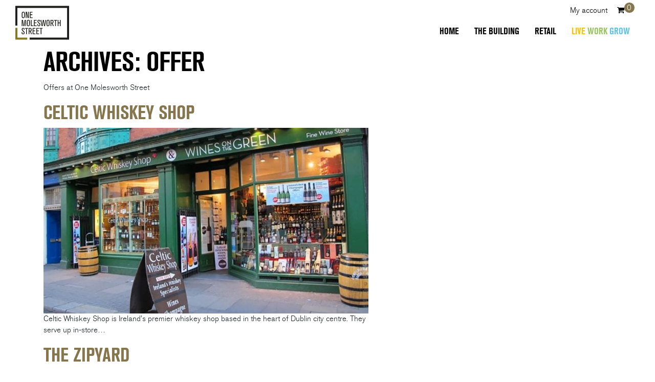

--- FILE ---
content_type: text/html; charset=UTF-8
request_url: https://www.onemolesworthstreet.com/offer/
body_size: 15204
content:

<!DOCTYPE html>
<html lang="en-GB">

<head>
	<meta charset="UTF-8">
	<meta name="viewport" content="width=device-width, initial-scale=1, shrink-to-fit=no">
	<link rel="profile" href="http://gmpg.org/xfn/11">
	<meta name='robots' content='index, follow, max-image-preview:large, max-snippet:-1, max-video-preview:-1' />

	<!-- This site is optimized with the Yoast SEO plugin v19.3 - https://yoast.com/wordpress/plugins/seo/ -->
	<title>offer Archive - One Molesworth Street</title>
	<link rel="canonical" href="https://www.onemolesworthstreet.com/offer/" />
	<meta property="og:locale" content="en_GB" />
	<meta property="og:type" content="website" />
	<meta property="og:title" content="offer Archive - One Molesworth Street" />
	<meta property="og:url" content="https://www.onemolesworthstreet.com/offer/" />
	<meta property="og:site_name" content="One Molesworth Street" />
	<meta name="twitter:card" content="summary_large_image" />
	<script type="application/ld+json" class="yoast-schema-graph">{"@context":"https://schema.org","@graph":[{"@type":"WebSite","@id":"https://www.onemolesworthstreet.com/#website","url":"https://www.onemolesworthstreet.com/","name":"One Molesworth Street","description":"Dublin 2","potentialAction":[{"@type":"SearchAction","target":{"@type":"EntryPoint","urlTemplate":"https://www.onemolesworthstreet.com/?s={search_term_string}"},"query-input":"required name=search_term_string"}],"inLanguage":"en-GB"},{"@type":"CollectionPage","@id":"https://www.onemolesworthstreet.com/offer/","url":"https://www.onemolesworthstreet.com/offer/","name":"offer Archive - One Molesworth Street","isPartOf":{"@id":"https://www.onemolesworthstreet.com/#website"},"breadcrumb":{"@id":"https://www.onemolesworthstreet.com/offer/#breadcrumb"},"inLanguage":"en-GB","potentialAction":[{"@type":"ReadAction","target":["https://www.onemolesworthstreet.com/offer/"]}]},{"@type":"BreadcrumbList","@id":"https://www.onemolesworthstreet.com/offer/#breadcrumb","itemListElement":[{"@type":"ListItem","position":1,"name":"Home","item":"https://www.onemolesworthstreet.com/"},{"@type":"ListItem","position":2,"name":"offer"}]}]}</script>
	<!-- / Yoast SEO plugin. -->


<link rel='dns-prefetch' href='//s.w.org' />
<link rel="alternate" type="application/rss+xml" title="One Molesworth Street &raquo; Feed" href="https://www.onemolesworthstreet.com/feed/" />
<link rel="alternate" type="application/rss+xml" title="One Molesworth Street &raquo; Comments Feed" href="https://www.onemolesworthstreet.com/comments/feed/" />
<link rel="alternate" type="text/calendar" title="One Molesworth Street &raquo; iCal Feed" href="https://www.onemolesworthstreet.com/events/?ical=1" />
<link rel="alternate" type="application/rss+xml" title="One Molesworth Street &raquo; offer Feed" href="https://www.onemolesworthstreet.com/offer/feed/" />
		<!-- This site uses the Google Analytics by MonsterInsights plugin v8.10.0 - Using Analytics tracking - https://www.monsterinsights.com/ -->
							<script
				src="//www.googletagmanager.com/gtag/js?id=UA-111198621-5"  data-cfasync="false" data-wpfc-render="false" type="text/javascript" async></script>
			<script data-cfasync="false" data-wpfc-render="false" type="text/javascript">
				var mi_version = '8.10.0';
				var mi_track_user = true;
				var mi_no_track_reason = '';
				
								var disableStrs = [
															'ga-disable-UA-111198621-5',
									];

				/* Function to detect opted out users */
				function __gtagTrackerIsOptedOut() {
					for (var index = 0; index < disableStrs.length; index++) {
						if (document.cookie.indexOf(disableStrs[index] + '=true') > -1) {
							return true;
						}
					}

					return false;
				}

				/* Disable tracking if the opt-out cookie exists. */
				if (__gtagTrackerIsOptedOut()) {
					for (var index = 0; index < disableStrs.length; index++) {
						window[disableStrs[index]] = true;
					}
				}

				/* Opt-out function */
				function __gtagTrackerOptout() {
					for (var index = 0; index < disableStrs.length; index++) {
						document.cookie = disableStrs[index] + '=true; expires=Thu, 31 Dec 2099 23:59:59 UTC; path=/';
						window[disableStrs[index]] = true;
					}
				}

				if ('undefined' === typeof gaOptout) {
					function gaOptout() {
						__gtagTrackerOptout();
					}
				}
								window.dataLayer = window.dataLayer || [];

				window.MonsterInsightsDualTracker = {
					helpers: {},
					trackers: {},
				};
				if (mi_track_user) {
					function __gtagDataLayer() {
						dataLayer.push(arguments);
					}

					function __gtagTracker(type, name, parameters) {
						if (!parameters) {
							parameters = {};
						}

						if (parameters.send_to) {
							__gtagDataLayer.apply(null, arguments);
							return;
						}

						if (type === 'event') {
							
														parameters.send_to = monsterinsights_frontend.ua;
							__gtagDataLayer(type, name, parameters);
													} else {
							__gtagDataLayer.apply(null, arguments);
						}
					}

					__gtagTracker('js', new Date());
					__gtagTracker('set', {
						'developer_id.dZGIzZG': true,
											});
															__gtagTracker('config', 'UA-111198621-5', {"forceSSL":"true","link_attribution":"true"} );
										window.gtag = __gtagTracker;										(function () {
						/* https://developers.google.com/analytics/devguides/collection/analyticsjs/ */
						/* ga and __gaTracker compatibility shim. */
						var noopfn = function () {
							return null;
						};
						var newtracker = function () {
							return new Tracker();
						};
						var Tracker = function () {
							return null;
						};
						var p = Tracker.prototype;
						p.get = noopfn;
						p.set = noopfn;
						p.send = function () {
							var args = Array.prototype.slice.call(arguments);
							args.unshift('send');
							__gaTracker.apply(null, args);
						};
						var __gaTracker = function () {
							var len = arguments.length;
							if (len === 0) {
								return;
							}
							var f = arguments[len - 1];
							if (typeof f !== 'object' || f === null || typeof f.hitCallback !== 'function') {
								if ('send' === arguments[0]) {
									var hitConverted, hitObject = false, action;
									if ('event' === arguments[1]) {
										if ('undefined' !== typeof arguments[3]) {
											hitObject = {
												'eventAction': arguments[3],
												'eventCategory': arguments[2],
												'eventLabel': arguments[4],
												'value': arguments[5] ? arguments[5] : 1,
											}
										}
									}
									if ('pageview' === arguments[1]) {
										if ('undefined' !== typeof arguments[2]) {
											hitObject = {
												'eventAction': 'page_view',
												'page_path': arguments[2],
											}
										}
									}
									if (typeof arguments[2] === 'object') {
										hitObject = arguments[2];
									}
									if (typeof arguments[5] === 'object') {
										Object.assign(hitObject, arguments[5]);
									}
									if ('undefined' !== typeof arguments[1].hitType) {
										hitObject = arguments[1];
										if ('pageview' === hitObject.hitType) {
											hitObject.eventAction = 'page_view';
										}
									}
									if (hitObject) {
										action = 'timing' === arguments[1].hitType ? 'timing_complete' : hitObject.eventAction;
										hitConverted = mapArgs(hitObject);
										__gtagTracker('event', action, hitConverted);
									}
								}
								return;
							}

							function mapArgs(args) {
								var arg, hit = {};
								var gaMap = {
									'eventCategory': 'event_category',
									'eventAction': 'event_action',
									'eventLabel': 'event_label',
									'eventValue': 'event_value',
									'nonInteraction': 'non_interaction',
									'timingCategory': 'event_category',
									'timingVar': 'name',
									'timingValue': 'value',
									'timingLabel': 'event_label',
									'page': 'page_path',
									'location': 'page_location',
									'title': 'page_title',
								};
								for (arg in args) {
																		if (!(!args.hasOwnProperty(arg) || !gaMap.hasOwnProperty(arg))) {
										hit[gaMap[arg]] = args[arg];
									} else {
										hit[arg] = args[arg];
									}
								}
								return hit;
							}

							try {
								f.hitCallback();
							} catch (ex) {
							}
						};
						__gaTracker.create = newtracker;
						__gaTracker.getByName = newtracker;
						__gaTracker.getAll = function () {
							return [];
						};
						__gaTracker.remove = noopfn;
						__gaTracker.loaded = true;
						window['__gaTracker'] = __gaTracker;
					})();
									} else {
										console.log("");
					(function () {
						function __gtagTracker() {
							return null;
						}

						window['__gtagTracker'] = __gtagTracker;
						window['gtag'] = __gtagTracker;
					})();
									}
			</script>
				<!-- / Google Analytics by MonsterInsights -->
		<script type="text/javascript">
window._wpemojiSettings = {"baseUrl":"https:\/\/s.w.org\/images\/core\/emoji\/14.0.0\/72x72\/","ext":".png","svgUrl":"https:\/\/s.w.org\/images\/core\/emoji\/14.0.0\/svg\/","svgExt":".svg","source":{"concatemoji":"https:\/\/www.onemolesworthstreet.com\/wp-includes\/js\/wp-emoji-release.min.js?ver=6.0.11"}};
/*! This file is auto-generated */
!function(e,a,t){var n,r,o,i=a.createElement("canvas"),p=i.getContext&&i.getContext("2d");function s(e,t){var a=String.fromCharCode,e=(p.clearRect(0,0,i.width,i.height),p.fillText(a.apply(this,e),0,0),i.toDataURL());return p.clearRect(0,0,i.width,i.height),p.fillText(a.apply(this,t),0,0),e===i.toDataURL()}function c(e){var t=a.createElement("script");t.src=e,t.defer=t.type="text/javascript",a.getElementsByTagName("head")[0].appendChild(t)}for(o=Array("flag","emoji"),t.supports={everything:!0,everythingExceptFlag:!0},r=0;r<o.length;r++)t.supports[o[r]]=function(e){if(!p||!p.fillText)return!1;switch(p.textBaseline="top",p.font="600 32px Arial",e){case"flag":return s([127987,65039,8205,9895,65039],[127987,65039,8203,9895,65039])?!1:!s([55356,56826,55356,56819],[55356,56826,8203,55356,56819])&&!s([55356,57332,56128,56423,56128,56418,56128,56421,56128,56430,56128,56423,56128,56447],[55356,57332,8203,56128,56423,8203,56128,56418,8203,56128,56421,8203,56128,56430,8203,56128,56423,8203,56128,56447]);case"emoji":return!s([129777,127995,8205,129778,127999],[129777,127995,8203,129778,127999])}return!1}(o[r]),t.supports.everything=t.supports.everything&&t.supports[o[r]],"flag"!==o[r]&&(t.supports.everythingExceptFlag=t.supports.everythingExceptFlag&&t.supports[o[r]]);t.supports.everythingExceptFlag=t.supports.everythingExceptFlag&&!t.supports.flag,t.DOMReady=!1,t.readyCallback=function(){t.DOMReady=!0},t.supports.everything||(n=function(){t.readyCallback()},a.addEventListener?(a.addEventListener("DOMContentLoaded",n,!1),e.addEventListener("load",n,!1)):(e.attachEvent("onload",n),a.attachEvent("onreadystatechange",function(){"complete"===a.readyState&&t.readyCallback()})),(e=t.source||{}).concatemoji?c(e.concatemoji):e.wpemoji&&e.twemoji&&(c(e.twemoji),c(e.wpemoji)))}(window,document,window._wpemojiSettings);
</script>
<style type="text/css">
img.wp-smiley,
img.emoji {
	display: inline !important;
	border: none !important;
	box-shadow: none !important;
	height: 1em !important;
	width: 1em !important;
	margin: 0 0.07em !important;
	vertical-align: -0.1em !important;
	background: none !important;
	padding: 0 !important;
}
</style>
	<link rel='stylesheet' id='tribe-events-pro-mini-calendar-block-styles-css'  href='https://www.onemolesworthstreet.com/wp-content/plugins/events-calendar-pro/src/resources/css/tribe-events-pro-mini-calendar-block.min.css?ver=5.14.3' type='text/css' media='all' />
<link rel='stylesheet' id='wp-block-library-css'  href='https://www.onemolesworthstreet.com/wp-includes/css/dist/block-library/style.min.css?ver=6.0.11' type='text/css' media='all' />
<link rel='stylesheet' id='wc-blocks-vendors-style-css'  href='https://www.onemolesworthstreet.com/wp-content/plugins/woocommerce/packages/woocommerce-blocks/build/wc-blocks-vendors-style.css?ver=7.8.3' type='text/css' media='all' />
<link rel='stylesheet' id='wc-blocks-style-css'  href='https://www.onemolesworthstreet.com/wp-content/plugins/woocommerce/packages/woocommerce-blocks/build/wc-blocks-style.css?ver=7.8.3' type='text/css' media='all' />
<style id='global-styles-inline-css' type='text/css'>
body{--wp--preset--color--black: #000000;--wp--preset--color--cyan-bluish-gray: #abb8c3;--wp--preset--color--white: #ffffff;--wp--preset--color--pale-pink: #f78da7;--wp--preset--color--vivid-red: #cf2e2e;--wp--preset--color--luminous-vivid-orange: #ff6900;--wp--preset--color--luminous-vivid-amber: #fcb900;--wp--preset--color--light-green-cyan: #7bdcb5;--wp--preset--color--vivid-green-cyan: #00d084;--wp--preset--color--pale-cyan-blue: #8ed1fc;--wp--preset--color--vivid-cyan-blue: #0693e3;--wp--preset--color--vivid-purple: #9b51e0;--wp--preset--gradient--vivid-cyan-blue-to-vivid-purple: linear-gradient(135deg,rgba(6,147,227,1) 0%,rgb(155,81,224) 100%);--wp--preset--gradient--light-green-cyan-to-vivid-green-cyan: linear-gradient(135deg,rgb(122,220,180) 0%,rgb(0,208,130) 100%);--wp--preset--gradient--luminous-vivid-amber-to-luminous-vivid-orange: linear-gradient(135deg,rgba(252,185,0,1) 0%,rgba(255,105,0,1) 100%);--wp--preset--gradient--luminous-vivid-orange-to-vivid-red: linear-gradient(135deg,rgba(255,105,0,1) 0%,rgb(207,46,46) 100%);--wp--preset--gradient--very-light-gray-to-cyan-bluish-gray: linear-gradient(135deg,rgb(238,238,238) 0%,rgb(169,184,195) 100%);--wp--preset--gradient--cool-to-warm-spectrum: linear-gradient(135deg,rgb(74,234,220) 0%,rgb(151,120,209) 20%,rgb(207,42,186) 40%,rgb(238,44,130) 60%,rgb(251,105,98) 80%,rgb(254,248,76) 100%);--wp--preset--gradient--blush-light-purple: linear-gradient(135deg,rgb(255,206,236) 0%,rgb(152,150,240) 100%);--wp--preset--gradient--blush-bordeaux: linear-gradient(135deg,rgb(254,205,165) 0%,rgb(254,45,45) 50%,rgb(107,0,62) 100%);--wp--preset--gradient--luminous-dusk: linear-gradient(135deg,rgb(255,203,112) 0%,rgb(199,81,192) 50%,rgb(65,88,208) 100%);--wp--preset--gradient--pale-ocean: linear-gradient(135deg,rgb(255,245,203) 0%,rgb(182,227,212) 50%,rgb(51,167,181) 100%);--wp--preset--gradient--electric-grass: linear-gradient(135deg,rgb(202,248,128) 0%,rgb(113,206,126) 100%);--wp--preset--gradient--midnight: linear-gradient(135deg,rgb(2,3,129) 0%,rgb(40,116,252) 100%);--wp--preset--duotone--dark-grayscale: url('#wp-duotone-dark-grayscale');--wp--preset--duotone--grayscale: url('#wp-duotone-grayscale');--wp--preset--duotone--purple-yellow: url('#wp-duotone-purple-yellow');--wp--preset--duotone--blue-red: url('#wp-duotone-blue-red');--wp--preset--duotone--midnight: url('#wp-duotone-midnight');--wp--preset--duotone--magenta-yellow: url('#wp-duotone-magenta-yellow');--wp--preset--duotone--purple-green: url('#wp-duotone-purple-green');--wp--preset--duotone--blue-orange: url('#wp-duotone-blue-orange');--wp--preset--font-size--small: 13px;--wp--preset--font-size--medium: 20px;--wp--preset--font-size--large: 36px;--wp--preset--font-size--x-large: 42px;}.has-black-color{color: var(--wp--preset--color--black) !important;}.has-cyan-bluish-gray-color{color: var(--wp--preset--color--cyan-bluish-gray) !important;}.has-white-color{color: var(--wp--preset--color--white) !important;}.has-pale-pink-color{color: var(--wp--preset--color--pale-pink) !important;}.has-vivid-red-color{color: var(--wp--preset--color--vivid-red) !important;}.has-luminous-vivid-orange-color{color: var(--wp--preset--color--luminous-vivid-orange) !important;}.has-luminous-vivid-amber-color{color: var(--wp--preset--color--luminous-vivid-amber) !important;}.has-light-green-cyan-color{color: var(--wp--preset--color--light-green-cyan) !important;}.has-vivid-green-cyan-color{color: var(--wp--preset--color--vivid-green-cyan) !important;}.has-pale-cyan-blue-color{color: var(--wp--preset--color--pale-cyan-blue) !important;}.has-vivid-cyan-blue-color{color: var(--wp--preset--color--vivid-cyan-blue) !important;}.has-vivid-purple-color{color: var(--wp--preset--color--vivid-purple) !important;}.has-black-background-color{background-color: var(--wp--preset--color--black) !important;}.has-cyan-bluish-gray-background-color{background-color: var(--wp--preset--color--cyan-bluish-gray) !important;}.has-white-background-color{background-color: var(--wp--preset--color--white) !important;}.has-pale-pink-background-color{background-color: var(--wp--preset--color--pale-pink) !important;}.has-vivid-red-background-color{background-color: var(--wp--preset--color--vivid-red) !important;}.has-luminous-vivid-orange-background-color{background-color: var(--wp--preset--color--luminous-vivid-orange) !important;}.has-luminous-vivid-amber-background-color{background-color: var(--wp--preset--color--luminous-vivid-amber) !important;}.has-light-green-cyan-background-color{background-color: var(--wp--preset--color--light-green-cyan) !important;}.has-vivid-green-cyan-background-color{background-color: var(--wp--preset--color--vivid-green-cyan) !important;}.has-pale-cyan-blue-background-color{background-color: var(--wp--preset--color--pale-cyan-blue) !important;}.has-vivid-cyan-blue-background-color{background-color: var(--wp--preset--color--vivid-cyan-blue) !important;}.has-vivid-purple-background-color{background-color: var(--wp--preset--color--vivid-purple) !important;}.has-black-border-color{border-color: var(--wp--preset--color--black) !important;}.has-cyan-bluish-gray-border-color{border-color: var(--wp--preset--color--cyan-bluish-gray) !important;}.has-white-border-color{border-color: var(--wp--preset--color--white) !important;}.has-pale-pink-border-color{border-color: var(--wp--preset--color--pale-pink) !important;}.has-vivid-red-border-color{border-color: var(--wp--preset--color--vivid-red) !important;}.has-luminous-vivid-orange-border-color{border-color: var(--wp--preset--color--luminous-vivid-orange) !important;}.has-luminous-vivid-amber-border-color{border-color: var(--wp--preset--color--luminous-vivid-amber) !important;}.has-light-green-cyan-border-color{border-color: var(--wp--preset--color--light-green-cyan) !important;}.has-vivid-green-cyan-border-color{border-color: var(--wp--preset--color--vivid-green-cyan) !important;}.has-pale-cyan-blue-border-color{border-color: var(--wp--preset--color--pale-cyan-blue) !important;}.has-vivid-cyan-blue-border-color{border-color: var(--wp--preset--color--vivid-cyan-blue) !important;}.has-vivid-purple-border-color{border-color: var(--wp--preset--color--vivid-purple) !important;}.has-vivid-cyan-blue-to-vivid-purple-gradient-background{background: var(--wp--preset--gradient--vivid-cyan-blue-to-vivid-purple) !important;}.has-light-green-cyan-to-vivid-green-cyan-gradient-background{background: var(--wp--preset--gradient--light-green-cyan-to-vivid-green-cyan) !important;}.has-luminous-vivid-amber-to-luminous-vivid-orange-gradient-background{background: var(--wp--preset--gradient--luminous-vivid-amber-to-luminous-vivid-orange) !important;}.has-luminous-vivid-orange-to-vivid-red-gradient-background{background: var(--wp--preset--gradient--luminous-vivid-orange-to-vivid-red) !important;}.has-very-light-gray-to-cyan-bluish-gray-gradient-background{background: var(--wp--preset--gradient--very-light-gray-to-cyan-bluish-gray) !important;}.has-cool-to-warm-spectrum-gradient-background{background: var(--wp--preset--gradient--cool-to-warm-spectrum) !important;}.has-blush-light-purple-gradient-background{background: var(--wp--preset--gradient--blush-light-purple) !important;}.has-blush-bordeaux-gradient-background{background: var(--wp--preset--gradient--blush-bordeaux) !important;}.has-luminous-dusk-gradient-background{background: var(--wp--preset--gradient--luminous-dusk) !important;}.has-pale-ocean-gradient-background{background: var(--wp--preset--gradient--pale-ocean) !important;}.has-electric-grass-gradient-background{background: var(--wp--preset--gradient--electric-grass) !important;}.has-midnight-gradient-background{background: var(--wp--preset--gradient--midnight) !important;}.has-small-font-size{font-size: var(--wp--preset--font-size--small) !important;}.has-medium-font-size{font-size: var(--wp--preset--font-size--medium) !important;}.has-large-font-size{font-size: var(--wp--preset--font-size--large) !important;}.has-x-large-font-size{font-size: var(--wp--preset--font-size--x-large) !important;}
</style>
<link rel='stylesheet' id='woocommerce-layout-css'  href='https://www.onemolesworthstreet.com/wp-content/plugins/woocommerce/assets/css/woocommerce-layout.css?ver=6.7.0' type='text/css' media='all' />
<link rel='stylesheet' id='woocommerce-smallscreen-css'  href='https://www.onemolesworthstreet.com/wp-content/plugins/woocommerce/assets/css/woocommerce-smallscreen.css?ver=6.7.0' type='text/css' media='only screen and (max-width: 768px)' />
<link rel='stylesheet' id='woocommerce-general-css'  href='https://www.onemolesworthstreet.com/wp-content/plugins/woocommerce/assets/css/woocommerce.css?ver=6.7.0' type='text/css' media='all' />
<style id='woocommerce-inline-inline-css' type='text/css'>
.woocommerce form .form-row .required { visibility: visible; }
</style>
<link rel='stylesheet' id='understrap-styles-css'  href='https://www.onemolesworthstreet.com/wp-content/themes/onemolesworth/css/theme.min.css?ver=0.1.3.1658225187' type='text/css' media='all' />
<link rel='stylesheet' id='fancyboxcss-css'  href='https://www.onemolesworthstreet.com/wp-content/themes/onemolesworth/lib/fancybox/dist/jquery.fancybox.min.css?ver=6.0.11' type='text/css' media='all' />
<script type='text/javascript' src='https://www.onemolesworthstreet.com/wp-content/plugins/google-analytics-for-wordpress/assets/js/frontend-gtag.js?ver=8.10.0' id='monsterinsights-frontend-script-js'></script>
<script data-cfasync="false" data-wpfc-render="false" type="text/javascript" id='monsterinsights-frontend-script-js-extra'>/* <![CDATA[ */
var monsterinsights_frontend = {"js_events_tracking":"true","download_extensions":"doc,pdf,ppt,zip,xls,docx,pptx,xlsx","inbound_paths":"[{\"path\":\"\\\/go\\\/\",\"label\":\"affiliate\"},{\"path\":\"\\\/recommend\\\/\",\"label\":\"affiliate\"}]","home_url":"https:\/\/www.onemolesworthstreet.com","hash_tracking":"false","ua":"UA-111198621-5","v4_id":""};/* ]]> */
</script>
<script type='text/javascript' src='https://www.onemolesworthstreet.com/wp-includes/js/jquery/jquery.min.js?ver=3.6.0' id='jquery-core-js'></script>
<script type='text/javascript' src='https://www.onemolesworthstreet.com/wp-includes/js/jquery/jquery-migrate.min.js?ver=3.3.2' id='jquery-migrate-js'></script>
<script type='text/javascript' src='https://www.onemolesworthstreet.com/wp-content/themes/onemolesworth/lib/fancybox/dist/jquery.fancybox.min.js?ver=1' id='fancyboxjs-js'></script>
<script type='text/javascript' id='molesworth-ajax-request-js-extra'>
/* <![CDATA[ */
var ajax_posts = {"ajaxurl":"https:\/\/www.onemolesworthstreet.com\/wp-admin\/admin-ajax.php"};
/* ]]> */
</script>
<script type='text/javascript' src='https://www.onemolesworthstreet.com/wp-content/themes/onemolesworth/js/more-posts.js?ver=6.0.11' id='molesworth-ajax-request-js'></script>
<link rel="https://api.w.org/" href="https://www.onemolesworthstreet.com/wp-json/" /><link rel="EditURI" type="application/rsd+xml" title="RSD" href="https://www.onemolesworthstreet.com/xmlrpc.php?rsd" />
<link rel="wlwmanifest" type="application/wlwmanifest+xml" href="https://www.onemolesworthstreet.com/wp-includes/wlwmanifest.xml" /> 
<meta name="generator" content="WordPress 6.0.11" />
<meta name="generator" content="WooCommerce 6.7.0" />
<meta name="et-api-version" content="v1"><meta name="et-api-origin" content="https://www.onemolesworthstreet.com"><link rel="https://theeventscalendar.com/" href="https://www.onemolesworthstreet.com/wp-json/tribe/tickets/v1/" /><meta name="tec-api-version" content="v1"><meta name="tec-api-origin" content="https://www.onemolesworthstreet.com"><link rel="alternate" href="https://www.onemolesworthstreet.com/wp-json/tribe/events/v1/" /><style type="text/css">dd ul.bulleted {  float:none;clear:both; }</style>		<script>
			document.documentElement.className = document.documentElement.className.replace( 'no-js', 'js' );
		</script>
				<style>
			.no-js img.lazyload { display: none; }
			figure.wp-block-image img.lazyloading { min-width: 150px; }
							.lazyload, .lazyloading { opacity: 0; }
				.lazyloaded {
					opacity: 1;
					transition: opacity 400ms;
					transition-delay: 0ms;
				}
					</style>
		<meta name="mobile-web-app-capable" content="yes">
<meta name="apple-mobile-web-app-capable" content="yes">
<meta name="apple-mobile-web-app-title" content="One Molesworth Street - Dublin 2">
	<noscript><style>.woocommerce-product-gallery{ opacity: 1 !important; }</style></noscript>
			<style type="text/css" id="wp-custom-css">
			.event-wrap .event-body .offer-title {
	text-transform: uppercase;
}		</style>
		</head>

<body class="archive post-type-archive post-type-archive-offer wp-embed-responsive theme-onemolesworth woocommerce-no-js tribe-no-js hfeed tribe-theme-onemolesworth" id="body">

	<svg xmlns="http://www.w3.org/2000/svg" viewBox="0 0 0 0" width="0" height="0" focusable="false" role="none" style="visibility: hidden; position: absolute; left: -9999px; overflow: hidden;" ><defs><filter id="wp-duotone-dark-grayscale"><feColorMatrix color-interpolation-filters="sRGB" type="matrix" values=" .299 .587 .114 0 0 .299 .587 .114 0 0 .299 .587 .114 0 0 .299 .587 .114 0 0 " /><feComponentTransfer color-interpolation-filters="sRGB" ><feFuncR type="table" tableValues="0 0.49803921568627" /><feFuncG type="table" tableValues="0 0.49803921568627" /><feFuncB type="table" tableValues="0 0.49803921568627" /><feFuncA type="table" tableValues="1 1" /></feComponentTransfer><feComposite in2="SourceGraphic" operator="in" /></filter></defs></svg><svg xmlns="http://www.w3.org/2000/svg" viewBox="0 0 0 0" width="0" height="0" focusable="false" role="none" style="visibility: hidden; position: absolute; left: -9999px; overflow: hidden;" ><defs><filter id="wp-duotone-grayscale"><feColorMatrix color-interpolation-filters="sRGB" type="matrix" values=" .299 .587 .114 0 0 .299 .587 .114 0 0 .299 .587 .114 0 0 .299 .587 .114 0 0 " /><feComponentTransfer color-interpolation-filters="sRGB" ><feFuncR type="table" tableValues="0 1" /><feFuncG type="table" tableValues="0 1" /><feFuncB type="table" tableValues="0 1" /><feFuncA type="table" tableValues="1 1" /></feComponentTransfer><feComposite in2="SourceGraphic" operator="in" /></filter></defs></svg><svg xmlns="http://www.w3.org/2000/svg" viewBox="0 0 0 0" width="0" height="0" focusable="false" role="none" style="visibility: hidden; position: absolute; left: -9999px; overflow: hidden;" ><defs><filter id="wp-duotone-purple-yellow"><feColorMatrix color-interpolation-filters="sRGB" type="matrix" values=" .299 .587 .114 0 0 .299 .587 .114 0 0 .299 .587 .114 0 0 .299 .587 .114 0 0 " /><feComponentTransfer color-interpolation-filters="sRGB" ><feFuncR type="table" tableValues="0.54901960784314 0.98823529411765" /><feFuncG type="table" tableValues="0 1" /><feFuncB type="table" tableValues="0.71764705882353 0.25490196078431" /><feFuncA type="table" tableValues="1 1" /></feComponentTransfer><feComposite in2="SourceGraphic" operator="in" /></filter></defs></svg><svg xmlns="http://www.w3.org/2000/svg" viewBox="0 0 0 0" width="0" height="0" focusable="false" role="none" style="visibility: hidden; position: absolute; left: -9999px; overflow: hidden;" ><defs><filter id="wp-duotone-blue-red"><feColorMatrix color-interpolation-filters="sRGB" type="matrix" values=" .299 .587 .114 0 0 .299 .587 .114 0 0 .299 .587 .114 0 0 .299 .587 .114 0 0 " /><feComponentTransfer color-interpolation-filters="sRGB" ><feFuncR type="table" tableValues="0 1" /><feFuncG type="table" tableValues="0 0.27843137254902" /><feFuncB type="table" tableValues="0.5921568627451 0.27843137254902" /><feFuncA type="table" tableValues="1 1" /></feComponentTransfer><feComposite in2="SourceGraphic" operator="in" /></filter></defs></svg><svg xmlns="http://www.w3.org/2000/svg" viewBox="0 0 0 0" width="0" height="0" focusable="false" role="none" style="visibility: hidden; position: absolute; left: -9999px; overflow: hidden;" ><defs><filter id="wp-duotone-midnight"><feColorMatrix color-interpolation-filters="sRGB" type="matrix" values=" .299 .587 .114 0 0 .299 .587 .114 0 0 .299 .587 .114 0 0 .299 .587 .114 0 0 " /><feComponentTransfer color-interpolation-filters="sRGB" ><feFuncR type="table" tableValues="0 0" /><feFuncG type="table" tableValues="0 0.64705882352941" /><feFuncB type="table" tableValues="0 1" /><feFuncA type="table" tableValues="1 1" /></feComponentTransfer><feComposite in2="SourceGraphic" operator="in" /></filter></defs></svg><svg xmlns="http://www.w3.org/2000/svg" viewBox="0 0 0 0" width="0" height="0" focusable="false" role="none" style="visibility: hidden; position: absolute; left: -9999px; overflow: hidden;" ><defs><filter id="wp-duotone-magenta-yellow"><feColorMatrix color-interpolation-filters="sRGB" type="matrix" values=" .299 .587 .114 0 0 .299 .587 .114 0 0 .299 .587 .114 0 0 .299 .587 .114 0 0 " /><feComponentTransfer color-interpolation-filters="sRGB" ><feFuncR type="table" tableValues="0.78039215686275 1" /><feFuncG type="table" tableValues="0 0.94901960784314" /><feFuncB type="table" tableValues="0.35294117647059 0.47058823529412" /><feFuncA type="table" tableValues="1 1" /></feComponentTransfer><feComposite in2="SourceGraphic" operator="in" /></filter></defs></svg><svg xmlns="http://www.w3.org/2000/svg" viewBox="0 0 0 0" width="0" height="0" focusable="false" role="none" style="visibility: hidden; position: absolute; left: -9999px; overflow: hidden;" ><defs><filter id="wp-duotone-purple-green"><feColorMatrix color-interpolation-filters="sRGB" type="matrix" values=" .299 .587 .114 0 0 .299 .587 .114 0 0 .299 .587 .114 0 0 .299 .587 .114 0 0 " /><feComponentTransfer color-interpolation-filters="sRGB" ><feFuncR type="table" tableValues="0.65098039215686 0.40392156862745" /><feFuncG type="table" tableValues="0 1" /><feFuncB type="table" tableValues="0.44705882352941 0.4" /><feFuncA type="table" tableValues="1 1" /></feComponentTransfer><feComposite in2="SourceGraphic" operator="in" /></filter></defs></svg><svg xmlns="http://www.w3.org/2000/svg" viewBox="0 0 0 0" width="0" height="0" focusable="false" role="none" style="visibility: hidden; position: absolute; left: -9999px; overflow: hidden;" ><defs><filter id="wp-duotone-blue-orange"><feColorMatrix color-interpolation-filters="sRGB" type="matrix" values=" .299 .587 .114 0 0 .299 .587 .114 0 0 .299 .587 .114 0 0 .299 .587 .114 0 0 " /><feComponentTransfer color-interpolation-filters="sRGB" ><feFuncR type="table" tableValues="0.098039215686275 1" /><feFuncG type="table" tableValues="0 0.66274509803922" /><feFuncB type="table" tableValues="0.84705882352941 0.41960784313725" /><feFuncA type="table" tableValues="1 1" /></feComponentTransfer><feComposite in2="SourceGraphic" operator="in" /></filter></defs></svg>
	<div class="site" id="page">

			<a href="#page" class="scroll-top"><i class="fa fa-angle-up"></i></a>

			
<nav class="st-menu st-effect-1 d-lg-none mobile-nav" id="nav-mobile">
	<button class="navbar-toggler" type="button" data-effect="st-effect-1" aria-label="Toggle navigation">
		<span class="close-drawer">&#10005;</span>
	</button>
	<div class="st-menu-inner">

		<div class="menu-main-nav-container"><ul id="mobile-menu" class="nav flex-column"><li itemscope="itemscope" itemtype="https://www.schema.org/SiteNavigationElement" id="menu-item-35" class="menu-item menu-item-type-post_type menu-item-object-page menu-item-home menu-item-35 nav-item"><a title="Home" href="https://www.onemolesworthstreet.com/" class="nav-link">Home</a></li>
<li itemscope="itemscope" itemtype="https://www.schema.org/SiteNavigationElement" id="menu-item-172" class="menu-item menu-item-type-post_type menu-item-object-page menu-item-172 nav-item"><a title="The Building" href="https://www.onemolesworthstreet.com/the-building/" class="nav-link">The Building</a></li>
<li itemscope="itemscope" itemtype="https://www.schema.org/SiteNavigationElement" id="menu-item-174" class="menu-item menu-item-type-custom menu-item-object-custom menu-item-174 nav-item"><a title="Retail" target="_blank" rel="noopener noreferrer" href="http://13-17dawsonstreet.com/" class="nav-link">Retail</a></li>
<li itemscope="itemscope" itemtype="https://www.schema.org/SiteNavigationElement" id="menu-item-38" class="lwg-menu-item menu-item menu-item-type-post_type menu-item-object-page menu-item-38 nav-item"><a title="Live Work Grow" href="https://www.onemolesworthstreet.com/live-work-grow/" class="nav-link">Live Work Grow</a></li>
</ul></div>
		<hr>
		<div class="menu-top-bar-container float-left"><ul id="menu-top-bar" class="nav flex-column"><li itemscope="itemscope" itemtype="https://www.schema.org/SiteNavigationElement" id="menu-item-160" class="menu-item menu-item-type-post_type menu-item-object-page menu-item-160 nav-item"><a title="My account" href="https://www.onemolesworthstreet.com/my-account/" class="nav-link">My account</a></li>
</ul></div>
			<a class="cart-customlocation nav-link" href="https://www.onemolesworthstreet.com/basket/" title="View your shopping cart">
				<i class="fa fa-shopping-cart"></i>
				<span class="cart-total">
					0				</span>
			</a>

		
	</div>
</nav>

<div id="wrapper-navbar" itemscope itemtype="http://schema.org/WebSite">

	<a class="skip-link sr-only sr-only-focusable" href="#content">Skip to content</a>

	<nav class="navbar navbar-expand-md navbar-light fixed-top">

		<div class="container-fluid">

			<!-- Your site title as branding in the menu -->
			
				<a class="navbar-brand" rel="home" href="https://www.onemolesworthstreet.com/" title="One Molesworth Street" itemprop="url">
					<svg class="navbar-logo"  xmlns="http://www.w3.org/2000/svg" viewBox="0 0 200 126.6">
  <title>oms-logo-full-dark</title>
  <g id="Layer_2" data-name="Layer 2">
    <g id="Layer_1-2" data-name="Layer 1">
      <g id="oms-logo-full-dark">
        <polygon class="corner" points="44.34 126.6 0 126.6 0 82.26 7.42 82.26 7.42 119.19 44.34 119.19 44.34 126.6" fill="#867a25"/>
        <polygon class="rectangle" points="200 126.6 53.09 126.6 53.09 119.19 192.59 119.19 192.59 7.42 7.42 7.42 7.42 73.74 0 73.74 0 0 200 0 200 126.6" fill="#1d1d1b"/>
        <g class="text-group">
          <path d="M35.1,39.82c-.16,2.93-.89,6.06-5.69,6.06a6.47,6.47,0,0,1-3.13-.66A4.56,4.56,0,0,1,24,41.76a57.85,57.85,0,0,1-.23-7c0-1.48.06-6.35.16-7.6s.56-5.18,5.83-5.18c4.84,0,5.24,3.63,5.37,4.88.2,2,.13,6.16.13,6.78C35.3,35.41,35.2,38.07,35.1,39.82ZM26.8,38.3c.07,2.24-.33,5.18,2.74,5.18,2.47,0,2.57-2.18,2.67-3.69.13-1.95.19-4.32.16-6.2s0-3.65-.07-5.46c0-1.45-.06-3.76-2.66-3.76s-2.74,2.54-2.8,3.72-.07,1.52-.07,7.12C26.77,36.79,26.77,36.82,26.8,38.3Z" fill="#1d1d1b"/>
          <path d="M49.79,45.55H45.71L41.16,25.39l.4,20.16H38.73V22.26h4l4.71,20.39L47,22.26h2.8Z" fill="#1d1d1b"/>
          <path d="M64.25,45.55H53.78V22.3H64v2.6H56.68v6.92H63.1v2.63H56.68V43h7.57Z" fill="#1d1d1b"/>
          <path d="M39.22,75.87H36.55L37,54.82,33.49,75.87H29.83L26.34,54.82l.46,21.05H24V52.58h4.35l3.26,20.78,3.2-20.78h4.41Z" fill="#1d1d1b"/>
          <path d="M53.91,70.14c-.16,2.93-.89,6.06-5.7,6.06a6.52,6.52,0,0,1-3.13-.66,4.62,4.62,0,0,1-2.24-3.46,59.94,59.94,0,0,1-.23-7c0-1.48.07-6.36.17-7.61s.56-5.17,5.83-5.17c4.84,0,5.23,3.62,5.37,4.88.19,2,.13,6.16.13,6.78C54.11,65.72,54,68.39,53.91,70.14Zm-8.3-1.52c.07,2.24-.33,5.17,2.73,5.17,2.47,0,2.57-2.17,2.67-3.69.13-1.94.2-4.31.17-6.19s0-3.66-.07-5.47c0-1.45-.07-3.75-2.67-3.75s-2.73,2.54-2.8,3.72-.06,1.52-.06,7.11C45.58,67.11,45.58,67.14,45.61,68.62Z" fill="#1d1d1b"/>
          <path d="M67.25,75.87H57.5V52.61h2.93V73.27h6.82Z" fill="#1d1d1b"/>
          <path d="M79.63,75.87H69.16V52.61H79.37v2.61H72.06v6.91h6.42v2.64H72.06v8.5h7.57Z" fill="#1d1d1b"/>
          <path d="M81.74,67.83h2.77c0,2.44,0,2.7,0,3.13a2.65,2.65,0,0,0,2.8,2.77,2.71,2.71,0,0,0,2.93-2.9c0-1.85-.82-2.77-2.14-4.12L85,63.48c-2.21-2.27-2.67-3.69-2.67-5.79,0-1.29,0-5.44,5.4-5.44,1.19,0,3.2.2,4.25,1.91.66,1.09.66,1.88.66,5.3H90.07a23.78,23.78,0,0,0-.13-2.86,2.13,2.13,0,0,0-2.4-1.88c-2.44,0-2.44,2.11-2.44,2.77,0,1.74.63,2.44,2.27,4.18l2.93,3.06c1.91,2,2.77,3.23,2.77,5.9,0,4.94-3.89,5.57-5.63,5.57A5.82,5.82,0,0,1,83.55,75c-1.48-1.15-1.81-2.89-1.81-4.64Z" fill="#1d1d1b"/>
          <path d="M110.56,75.87h-3.82L104.2,56.6l-2.67,19.27H97.71L93.89,52.61h2.87L99.62,73l2.74-20.39h3.72L108.75,73l2.9-20.39h2.83Z" fill="#1d1d1b"/>
          <path d="M127.23,70.14c-.17,2.93-.89,6.06-5.7,6.06a6.47,6.47,0,0,1-3.13-.66,4.56,4.56,0,0,1-2.24-3.46,57.85,57.85,0,0,1-.23-7c0-1.48.06-6.36.16-7.61s.56-5.17,5.83-5.17c4.84,0,5.24,3.62,5.37,4.88.2,2,.13,6.16.13,6.78C127.42,65.72,127.32,68.39,127.23,70.14Zm-8.31-1.52c.07,2.24-.32,5.17,2.74,5.17,2.47,0,2.57-2.17,2.67-3.69.13-1.94.19-4.31.16-6.19s0-3.66-.06-5.47c0-1.45-.07-3.75-2.67-3.75S119,57.23,119,58.41s-.07,1.52-.07,7.11C118.89,67.11,118.89,67.14,118.92,68.62Z" fill="#1d1d1b"/>
          <path d="M143.1,75.87H140l-4-10.18h-2.4V75.87h-2.87V52.61h5.08c3.06,0,6.16.5,6.16,6.33a12.26,12.26,0,0,1-.56,4.05,3.32,3.32,0,0,1-2.57,2.37Zm-9.42-12.49c3.26,0,3.72,0,4.35-.42,1.12-.76,1.12-2.54,1.12-3.69,0-1.42,0-2.9-1.16-3.59-.69-.43-1.31-.43-4.31-.43Z" fill="#1d1d1b"/>
          <path d="M151.17,75.87H148.3V55.22h-4.41V52.61h11.69v2.61h-4.41Z" fill="#1d1d1b"/>
          <path d="M168.66,75.87h-2.9V65h-5.3V75.87h-2.9V52.61h2.9V62.5h5.3V52.61h2.9Z" fill="#1d1d1b"/>
          <path d="M23.25,98.15H26c0,2.44,0,2.7,0,3.13a2.64,2.64,0,0,0,2.8,2.76,2.7,2.7,0,0,0,2.93-2.89c0-1.85-.83-2.77-2.14-4.12L26.47,93.8c-2.2-2.27-2.66-3.69-2.66-5.8,0-1.28,0-5.43,5.4-5.43,1.18,0,3.19.2,4.25,1.91.66,1.09.66,1.88.66,5.3H31.58c-.07-2.2-.07-2.43-.13-2.86A2.15,2.15,0,0,0,29,85c-2.43,0-2.43,2.11-2.43,2.77,0,1.74.62,2.43,2.27,4.18l2.93,3.06c1.91,2,2.77,3.23,2.77,5.9,0,4.94-3.89,5.57-5.64,5.57a5.79,5.79,0,0,1-3.88-1.16c-1.48-1.15-1.81-2.9-1.81-4.64Z" fill="#1d1d1b"/>
          <path d="M43,106.19H40.14V85.53H35.73v-2.6H47.42v2.6H43Z" fill="#1d1d1b"/>
          <path d="M61.68,106.19H58.62L54.67,96H52.26v10.18H49.4V82.93h5.07c3.06,0,6.16.5,6.16,6.33a12.26,12.26,0,0,1-.56,4,3.34,3.34,0,0,1-2.57,2.37ZM52.26,93.7c3.26,0,3.72,0,4.35-.43,1.12-.75,1.12-2.53,1.12-3.69,0-1.41,0-2.89-1.15-3.59-.69-.42-1.32-.42-4.32-.42Z" fill="#1d1d1b"/>
          <path d="M74.92,106.19H64.45V82.93H74.66v2.6H67.35v6.92h6.42v2.64H67.35v8.49h7.57Z" fill="#1d1d1b"/>
          <path d="M88.62,106.19H78.15V82.93H88.36v2.6H81.05v6.92h6.42v2.64H81.05v8.49h7.57Z" fill="#1d1d1b"/>
          <path d="M97.15,106.19H94.29V85.53H89.87v-2.6h11.7v2.6H97.15Z" fill="#1d1d1b"/>
        </g>
      </g>
    </g>
  </g>
</svg>
					<svg class="navbar-logo-mobile" version="1.1" id="mobileLogo" xmlns="http://www.w3.org/2000/svg" xmlns:xlink="http://www.w3.org/1999/xlink" x="0px" y="0px"
	 viewBox="0 0 200 126.6" enable-background="new 0 0 200 126.6" xml:space="preserve">
<g id="keyline">
	<polygon id="corner" fill="#86764E" points="44.34,126.6 0,126.6 0,82.26 7.42,82.26 7.42,119.19 44.34,119.19 	"/>
	<polygon id="rectangle" points="200,126.6 53.09,126.6 53.09,119.19 192.59,119.19 192.59,7.42 7.42,7.42 7.42,73.74 0,73.74 0,0
		200,0 	"/>
</g>
<g>
	<path id="O" d="M64.11,83.02c-0.54,9.8-2.98,20.27-19.03,20.27c-3.62,0.15-7.22-0.61-10.47-2.21c-4.25-2.41-7.08-6.71-7.62-11.57
		c-0.73-7.78-0.99-15.6-0.77-23.41c0-4.95,0.2-21.23,0.54-25.41s1.87-17.32,19.5-17.32c16.19,0,17.52,12.14,17.96,16.32
		c0.67,6.69,0.43,20.6,0.43,22.67C64.78,68.27,64.45,77.16,64.11,83.02z M36.35,77.93c0.23,7.49-1.1,17.32,9.16,17.32
		c8.26,0,8.59-7.29,8.93-12.34c0.43-6.52,0.64-14.45,0.54-20.73s0-12.21-0.23-18.26c0-4.85-0.2-12.57-8.9-12.57
		s-9.16,8.49-9.36,12.44s-0.23,5.08-0.23,23.81C36.25,72.88,36.25,72.98,36.35,77.93z"/>
	<path id="M" d="M125.77,103.3h-8.93l1.5-70.39l-11.74,70.39H94.37L82.7,32.91l1.54,70.39h-9.36V25.42h14.55l10.9,69.49l10.7-69.49
		h14.75V103.3z"/>
	<path id="S" d="M136.1,75.4h9.2c0,8.16,0,9.03,0,10.47c-0.23,4.87,3.53,9.01,8.4,9.24c0.32,0.02,0.64,0.01,0.96-0.01
		c4.97,0.44,9.35-3.23,9.79-8.2c0.04-0.49,0.05-0.98,0.01-1.46c0-6.19-2.78-9.26-7.16-13.78l-10.43-10.8
		c-7.36-7.59-8.9-12.34-8.9-19.4c0-4.28,0-18.16,18.06-18.16c3.95,0,10.67,0.67,14.21,6.39c2.21,3.65,2.21,6.29,2.21,17.72h-8.49
		c-0.23-7.36-0.23-8.13-0.43-9.56c-0.38-3.95-3.9-6.85-7.85-6.46c-0.11,0.01-0.23,0.02-0.34,0.04c-8.13,0-8.13,7.06-8.13,9.26
		c0,5.82,2.07,8.13,7.59,13.98l9.8,10.23c6.39,6.69,9.26,10.8,9.26,19.73c0,16.52-13.01,18.63-18.86,18.63
		c-4.65,0.31-9.26-1.07-12.98-3.88c-4.95-3.85-6.05-9.7-6.05-15.52L136.1,75.4z"/>
</g>
</svg>
				</a>

						<!-- end custom logo -->

			<button class="navbar-toggler" type="button" data-effect="st-effect-1" aria-label="Toggle navigation">
				<span class="navbar-toggler-icon"></span>
			</button>

			<!-- <div id="st-trigger-effects">
				<button data-effect="st-effect-1">Slide in on top</button>
			</div> -->

			<div class="navigation d-none d-md-block">

				<div class="topbar d-flex align-items-end justify-content-end">
					<div id="topBarNav" class="topbar-nav-container navbar-top"><ul id="topbar-menu" class="navbar-nav ml-auto"><li itemscope="itemscope" itemtype="https://www.schema.org/SiteNavigationElement" class="menu-item menu-item-type-post_type menu-item-object-page menu-item-160 nav-item"><a title="My account" href="https://www.onemolesworthstreet.com/my-account/" class="nav-link">My account</a></li>
</ul></div>
						<a class="cart-customlocation" href="https://www.onemolesworthstreet.com/basket/" title="View your shopping cart">
							<i class="fa fa-shopping-cart"></i>
							<span class="cart-total">
								0							</span>
						</a>

									</div>

				<div id="navbarNavDropdown" class="collapse navbar-collapse navbar-main"><ul id="main-menu" class="navbar-nav ml-auto"><li itemscope="itemscope" itemtype="https://www.schema.org/SiteNavigationElement" class="menu-item menu-item-type-post_type menu-item-object-page menu-item-home menu-item-35 nav-item"><a title="Home" href="https://www.onemolesworthstreet.com/" class="nav-link">Home</a></li>
<li itemscope="itemscope" itemtype="https://www.schema.org/SiteNavigationElement" class="menu-item menu-item-type-post_type menu-item-object-page menu-item-172 nav-item"><a title="The Building" href="https://www.onemolesworthstreet.com/the-building/" class="nav-link">The Building</a></li>
<li itemscope="itemscope" itemtype="https://www.schema.org/SiteNavigationElement" class="menu-item menu-item-type-custom menu-item-object-custom menu-item-174 nav-item"><a title="Retail" target="_blank" rel="noopener noreferrer" href="http://13-17dawsonstreet.com/" class="nav-link">Retail</a></li>
<li itemscope="itemscope" itemtype="https://www.schema.org/SiteNavigationElement" class="lwg-menu-item menu-item menu-item-type-post_type menu-item-object-page menu-item-38 nav-item"><a title="Live Work Grow" href="https://www.onemolesworthstreet.com/live-work-grow/" class="nav-link">Live Work Grow</a></li>
</ul></div>			</div>

		</div><!-- .container -->

	</nav><!-- .site-navigation -->

</div><!-- #wrapper-navbar end -->

<div class="wrapper" id="archive-wrapper">

	<div class="container" id="content" tabindex="-1">

		<div class="row">

			<!-- Do the left sidebar check -->
			

<div class="col-md content-area" id="primary">

			<main class="site-main" id="main">

				
					<header class="page-header">
						<h1 class="page-title">Archives: <span>offer</span></h1><div class="taxonomy-description"><p>Offers at One Molesworth Street</p>
</div>					</header><!-- .page-header -->

										
						
<article class="post-114 offer type-offer status-publish has-post-thumbnail hentry category-food-drink" id="post-114">

	<header class="entry-header">

		<h2 class="entry-title"><a href="https://www.onemolesworthstreet.com/offer/celtic-whiskey-shop/" rel="bookmark">Celtic Whiskey Shop</a></h2>
		
	</header><!-- .entry-header -->

	<img width="640" height="366"   alt="" data-srcset="https://www.onemolesworthstreet.com/wp-content/uploads/2019/08/Celtic-whiskey-1024x586.jpg 1024w, https://www.onemolesworthstreet.com/wp-content/uploads/2019/08/Celtic-whiskey-600x343.jpg 600w, https://www.onemolesworthstreet.com/wp-content/uploads/2019/08/Celtic-whiskey-300x172.jpg 300w, https://www.onemolesworthstreet.com/wp-content/uploads/2019/08/Celtic-whiskey-768x439.jpg 768w, https://www.onemolesworthstreet.com/wp-content/uploads/2019/08/Celtic-whiskey.jpg 1920w, https://www.onemolesworthstreet.com/wp-content/uploads/2019/08/Celtic-whiskey-1600x915.jpg 1600w, https://www.onemolesworthstreet.com/wp-content/uploads/2019/08/Celtic-whiskey-1280x732.jpg 1280w, https://www.onemolesworthstreet.com/wp-content/uploads/2019/08/Celtic-whiskey-800x458.jpg 800w"  data-src="https://www.onemolesworthstreet.com/wp-content/uploads/2019/08/Celtic-whiskey-1024x586.jpg" data-sizes="(max-width: 640px) 100vw, 640px" class="attachment-large size-large wp-post-image lazyload" src="[data-uri]" /><noscript><img width="640" height="366" src="https://www.onemolesworthstreet.com/wp-content/uploads/2019/08/Celtic-whiskey-1024x586.jpg" class="attachment-large size-large wp-post-image" alt="" srcset="https://www.onemolesworthstreet.com/wp-content/uploads/2019/08/Celtic-whiskey-1024x586.jpg 1024w, https://www.onemolesworthstreet.com/wp-content/uploads/2019/08/Celtic-whiskey-600x343.jpg 600w, https://www.onemolesworthstreet.com/wp-content/uploads/2019/08/Celtic-whiskey-300x172.jpg 300w, https://www.onemolesworthstreet.com/wp-content/uploads/2019/08/Celtic-whiskey-768x439.jpg 768w, https://www.onemolesworthstreet.com/wp-content/uploads/2019/08/Celtic-whiskey.jpg 1920w, https://www.onemolesworthstreet.com/wp-content/uploads/2019/08/Celtic-whiskey-1600x915.jpg 1600w, https://www.onemolesworthstreet.com/wp-content/uploads/2019/08/Celtic-whiskey-1280x732.jpg 1280w, https://www.onemolesworthstreet.com/wp-content/uploads/2019/08/Celtic-whiskey-800x458.jpg 800w" sizes="(max-width: 640px) 100vw, 640px" /></noscript>
	<div class="entry-content">

		<p>Celtic Whiskey Shop is Ireland’s premier whiskey shop based in the heart of Dublin city centre. They serve up in-store&#8230;</p>

		
	</div><!-- .entry-content -->

	<footer class="entry-footer">

		
	</footer><!-- .entry-footer -->

</article><!-- #post-## -->

					
						
<article class="post-112 offer type-offer status-publish has-post-thumbnail hentry category-fashion" id="post-112">

	<header class="entry-header">

		<h2 class="entry-title"><a href="https://www.onemolesworthstreet.com/offer/the-zipyard/" rel="bookmark">The Zipyard</a></h2>
		
	</header><!-- .entry-header -->

	<img width="640" height="249"   alt="" loading="lazy" data-srcset="https://www.onemolesworthstreet.com/wp-content/uploads/2019/08/Zip-Yard-1024x399.jpg 1024w, https://www.onemolesworthstreet.com/wp-content/uploads/2019/08/Zip-Yard-600x234.jpg 600w, https://www.onemolesworthstreet.com/wp-content/uploads/2019/08/Zip-Yard-300x117.jpg 300w, https://www.onemolesworthstreet.com/wp-content/uploads/2019/08/Zip-Yard-768x299.jpg 768w, https://www.onemolesworthstreet.com/wp-content/uploads/2019/08/Zip-Yard.jpg 1920w, https://www.onemolesworthstreet.com/wp-content/uploads/2019/08/Zip-Yard-1600x623.jpg 1600w, https://www.onemolesworthstreet.com/wp-content/uploads/2019/08/Zip-Yard-1280x499.jpg 1280w, https://www.onemolesworthstreet.com/wp-content/uploads/2019/08/Zip-Yard-800x312.jpg 800w"  data-src="https://www.onemolesworthstreet.com/wp-content/uploads/2019/08/Zip-Yard-1024x399.jpg" data-sizes="(max-width: 640px) 100vw, 640px" class="attachment-large size-large wp-post-image lazyload" src="[data-uri]" /><noscript><img width="640" height="249" src="https://www.onemolesworthstreet.com/wp-content/uploads/2019/08/Zip-Yard-1024x399.jpg" class="attachment-large size-large wp-post-image" alt="" loading="lazy" srcset="https://www.onemolesworthstreet.com/wp-content/uploads/2019/08/Zip-Yard-1024x399.jpg 1024w, https://www.onemolesworthstreet.com/wp-content/uploads/2019/08/Zip-Yard-600x234.jpg 600w, https://www.onemolesworthstreet.com/wp-content/uploads/2019/08/Zip-Yard-300x117.jpg 300w, https://www.onemolesworthstreet.com/wp-content/uploads/2019/08/Zip-Yard-768x299.jpg 768w, https://www.onemolesworthstreet.com/wp-content/uploads/2019/08/Zip-Yard.jpg 1920w, https://www.onemolesworthstreet.com/wp-content/uploads/2019/08/Zip-Yard-1600x623.jpg 1600w, https://www.onemolesworthstreet.com/wp-content/uploads/2019/08/Zip-Yard-1280x499.jpg 1280w, https://www.onemolesworthstreet.com/wp-content/uploads/2019/08/Zip-Yard-800x312.jpg 800w" sizes="(max-width: 640px) 100vw, 640px" /></noscript>
	<div class="entry-content">

		<p>The Zipyard is premier clothing alterations, dress restyling, tailoring and repairs network. They provide a professional and comprehensive bespoke clothing&#8230;</p>

		
	</div><!-- .entry-content -->

	<footer class="entry-footer">

		
	</footer><!-- .entry-footer -->

</article><!-- #post-## -->

					
						
<article class="post-107 offer type-offer status-publish has-post-thumbnail hentry category-uncategorised" id="post-107">

	<header class="entry-header">

		<h2 class="entry-title"><a href="https://www.onemolesworthstreet.com/offer/https-duchessondukest-com/" rel="bookmark">Duchess on Duke Street</a></h2>
		
	</header><!-- .entry-header -->

	<img width="640" height="418"   alt="" loading="lazy" data-srcset="https://www.onemolesworthstreet.com/wp-content/uploads/2019/08/duchess-3-1024x668.jpg 1024w, https://www.onemolesworthstreet.com/wp-content/uploads/2019/08/duchess-3-600x391.jpg 600w, https://www.onemolesworthstreet.com/wp-content/uploads/2019/08/duchess-3-300x196.jpg 300w, https://www.onemolesworthstreet.com/wp-content/uploads/2019/08/duchess-3-768x501.jpg 768w, https://www.onemolesworthstreet.com/wp-content/uploads/2019/08/duchess-3-1536x1002.jpg 1536w, https://www.onemolesworthstreet.com/wp-content/uploads/2019/08/duchess-3-1920x1253.jpg 1920w, https://www.onemolesworthstreet.com/wp-content/uploads/2019/08/duchess-3-1600x1044.jpg 1600w, https://www.onemolesworthstreet.com/wp-content/uploads/2019/08/duchess-3-1280x835.jpg 1280w, https://www.onemolesworthstreet.com/wp-content/uploads/2019/08/duchess-3-800x522.jpg 800w, https://www.onemolesworthstreet.com/wp-content/uploads/2019/08/duchess-3.jpg 2048w"  data-src="https://www.onemolesworthstreet.com/wp-content/uploads/2019/08/duchess-3-1024x668.jpg" data-sizes="(max-width: 640px) 100vw, 640px" class="attachment-large size-large wp-post-image lazyload" src="[data-uri]" /><noscript><img width="640" height="418" src="https://www.onemolesworthstreet.com/wp-content/uploads/2019/08/duchess-3-1024x668.jpg" class="attachment-large size-large wp-post-image" alt="" loading="lazy" srcset="https://www.onemolesworthstreet.com/wp-content/uploads/2019/08/duchess-3-1024x668.jpg 1024w, https://www.onemolesworthstreet.com/wp-content/uploads/2019/08/duchess-3-600x391.jpg 600w, https://www.onemolesworthstreet.com/wp-content/uploads/2019/08/duchess-3-300x196.jpg 300w, https://www.onemolesworthstreet.com/wp-content/uploads/2019/08/duchess-3-768x501.jpg 768w, https://www.onemolesworthstreet.com/wp-content/uploads/2019/08/duchess-3-1536x1002.jpg 1536w, https://www.onemolesworthstreet.com/wp-content/uploads/2019/08/duchess-3-1920x1253.jpg 1920w, https://www.onemolesworthstreet.com/wp-content/uploads/2019/08/duchess-3-1600x1044.jpg 1600w, https://www.onemolesworthstreet.com/wp-content/uploads/2019/08/duchess-3-1280x835.jpg 1280w, https://www.onemolesworthstreet.com/wp-content/uploads/2019/08/duchess-3-800x522.jpg 800w, https://www.onemolesworthstreet.com/wp-content/uploads/2019/08/duchess-3.jpg 2048w" sizes="(max-width: 640px) 100vw, 640px" /></noscript>
	<div class="entry-content">

		<p>Three-Story luxury beauty salon is offering 10% discount to OMS employees. Treatments available at Duchess include signature manicures and pedicures,&#8230;</p>

		
	</div><!-- .entry-content -->

	<footer class="entry-footer">

		
	</footer><!-- .entry-footer -->

</article><!-- #post-## -->

					
						
<article class="post-95 offer type-offer status-publish has-post-thumbnail hentry category-food-drink" id="post-95">

	<header class="entry-header">

		<h2 class="entry-title"><a href="https://www.onemolesworthstreet.com/offer/leonidas-at-royal-hibernian-way/" rel="bookmark">Leonidas at Royal Hibernian Way</a></h2>
		
	</header><!-- .entry-header -->

	<img width="640" height="640"   alt="" loading="lazy" data-srcset="https://www.onemolesworthstreet.com/wp-content/uploads/2019/08/Leonidas-2-1024x1024.jpg 1024w, https://www.onemolesworthstreet.com/wp-content/uploads/2019/08/Leonidas-2-300x300.jpg 300w, https://www.onemolesworthstreet.com/wp-content/uploads/2019/08/Leonidas-2-100x100.jpg 100w, https://www.onemolesworthstreet.com/wp-content/uploads/2019/08/Leonidas-2-600x600.jpg 600w, https://www.onemolesworthstreet.com/wp-content/uploads/2019/08/Leonidas-2-150x150.jpg 150w, https://www.onemolesworthstreet.com/wp-content/uploads/2019/08/Leonidas-2-768x768.jpg 768w, https://www.onemolesworthstreet.com/wp-content/uploads/2019/08/Leonidas-2.jpg 1920w, https://www.onemolesworthstreet.com/wp-content/uploads/2019/08/Leonidas-2-1600x1600.jpg 1600w, https://www.onemolesworthstreet.com/wp-content/uploads/2019/08/Leonidas-2-1280x1280.jpg 1280w, https://www.onemolesworthstreet.com/wp-content/uploads/2019/08/Leonidas-2-800x800.jpg 800w"  data-src="https://www.onemolesworthstreet.com/wp-content/uploads/2019/08/Leonidas-2-1024x1024.jpg" data-sizes="(max-width: 640px) 100vw, 640px" class="attachment-large size-large wp-post-image lazyload" src="[data-uri]" /><noscript><img width="640" height="640" src="https://www.onemolesworthstreet.com/wp-content/uploads/2019/08/Leonidas-2-1024x1024.jpg" class="attachment-large size-large wp-post-image" alt="" loading="lazy" srcset="https://www.onemolesworthstreet.com/wp-content/uploads/2019/08/Leonidas-2-1024x1024.jpg 1024w, https://www.onemolesworthstreet.com/wp-content/uploads/2019/08/Leonidas-2-300x300.jpg 300w, https://www.onemolesworthstreet.com/wp-content/uploads/2019/08/Leonidas-2-100x100.jpg 100w, https://www.onemolesworthstreet.com/wp-content/uploads/2019/08/Leonidas-2-600x600.jpg 600w, https://www.onemolesworthstreet.com/wp-content/uploads/2019/08/Leonidas-2-150x150.jpg 150w, https://www.onemolesworthstreet.com/wp-content/uploads/2019/08/Leonidas-2-768x768.jpg 768w, https://www.onemolesworthstreet.com/wp-content/uploads/2019/08/Leonidas-2.jpg 1920w, https://www.onemolesworthstreet.com/wp-content/uploads/2019/08/Leonidas-2-1600x1600.jpg 1600w, https://www.onemolesworthstreet.com/wp-content/uploads/2019/08/Leonidas-2-1280x1280.jpg 1280w, https://www.onemolesworthstreet.com/wp-content/uploads/2019/08/Leonidas-2-800x800.jpg 800w" sizes="(max-width: 640px) 100vw, 640px" /></noscript>
	<div class="entry-content">

		<p>At Leonidas you can buy traditionally made, affordably priced pralines to give a moment of chocolate happiness to the people&#8230;</p>

		
	</div><!-- .entry-content -->

	<footer class="entry-footer">

		
	</footer><!-- .entry-footer -->

</article><!-- #post-## -->

					
						
<article class="post-91 offer type-offer status-publish has-post-thumbnail hentry category-food-drink" id="post-91">

	<header class="entry-header">

		<h2 class="entry-title"><a href="https://www.onemolesworthstreet.com/offer/marco-pierre-white/" rel="bookmark">Marco Pierre White</a></h2>
		
	</header><!-- .entry-header -->

	<img width="640" height="254"   alt="" loading="lazy" data-srcset="https://www.onemolesworthstreet.com/wp-content/uploads/2019/08/MPW-Outside-Image-1024x406.jpg 1024w, https://www.onemolesworthstreet.com/wp-content/uploads/2019/08/MPW-Outside-Image-600x238.jpg 600w, https://www.onemolesworthstreet.com/wp-content/uploads/2019/08/MPW-Outside-Image-300x119.jpg 300w, https://www.onemolesworthstreet.com/wp-content/uploads/2019/08/MPW-Outside-Image-768x304.jpg 768w, https://www.onemolesworthstreet.com/wp-content/uploads/2019/08/MPW-Outside-Image.jpg 1920w, https://www.onemolesworthstreet.com/wp-content/uploads/2019/08/MPW-Outside-Image-1600x634.jpg 1600w, https://www.onemolesworthstreet.com/wp-content/uploads/2019/08/MPW-Outside-Image-1280x507.jpg 1280w, https://www.onemolesworthstreet.com/wp-content/uploads/2019/08/MPW-Outside-Image-800x317.jpg 800w"  data-src="https://www.onemolesworthstreet.com/wp-content/uploads/2019/08/MPW-Outside-Image-1024x406.jpg" data-sizes="(max-width: 640px) 100vw, 640px" class="attachment-large size-large wp-post-image lazyload" src="[data-uri]" /><noscript><img width="640" height="254" src="https://www.onemolesworthstreet.com/wp-content/uploads/2019/08/MPW-Outside-Image-1024x406.jpg" class="attachment-large size-large wp-post-image" alt="" loading="lazy" srcset="https://www.onemolesworthstreet.com/wp-content/uploads/2019/08/MPW-Outside-Image-1024x406.jpg 1024w, https://www.onemolesworthstreet.com/wp-content/uploads/2019/08/MPW-Outside-Image-600x238.jpg 600w, https://www.onemolesworthstreet.com/wp-content/uploads/2019/08/MPW-Outside-Image-300x119.jpg 300w, https://www.onemolesworthstreet.com/wp-content/uploads/2019/08/MPW-Outside-Image-768x304.jpg 768w, https://www.onemolesworthstreet.com/wp-content/uploads/2019/08/MPW-Outside-Image.jpg 1920w, https://www.onemolesworthstreet.com/wp-content/uploads/2019/08/MPW-Outside-Image-1600x634.jpg 1600w, https://www.onemolesworthstreet.com/wp-content/uploads/2019/08/MPW-Outside-Image-1280x507.jpg 1280w, https://www.onemolesworthstreet.com/wp-content/uploads/2019/08/MPW-Outside-Image-800x317.jpg 800w" sizes="(max-width: 640px) 100vw, 640px" /></noscript>
	<div class="entry-content">

		<p>Marco Pierre white Steakhouse has been on Dawson Street for the past 25 years. Initially it was owned by the&#8230;</p>

		
	</div><!-- .entry-content -->

	<footer class="entry-footer">

		
	</footer><!-- .entry-footer -->

</article><!-- #post-## -->

					
						
<article class="post-88 offer type-offer status-publish has-post-thumbnail hentry category-food-drink" id="post-88">

	<header class="entry-header">

		<h2 class="entry-title"><a href="https://www.onemolesworthstreet.com/offer/the-barista-school-9-degree/" rel="bookmark">The Barista School</a></h2>
		
	</header><!-- .entry-header -->

	<img width="640" height="427"   alt="" loading="lazy" data-srcset="https://www.onemolesworthstreet.com/wp-content/uploads/2019/08/iStock-598131218-1024x683.jpg 1024w, https://www.onemolesworthstreet.com/wp-content/uploads/2019/08/iStock-598131218-600x400.jpg 600w, https://www.onemolesworthstreet.com/wp-content/uploads/2019/08/iStock-598131218-300x200.jpg 300w, https://www.onemolesworthstreet.com/wp-content/uploads/2019/08/iStock-598131218-768x512.jpg 768w, https://www.onemolesworthstreet.com/wp-content/uploads/2019/08/iStock-598131218.jpg 1920w, https://www.onemolesworthstreet.com/wp-content/uploads/2019/08/iStock-598131218-1600x1067.jpg 1600w, https://www.onemolesworthstreet.com/wp-content/uploads/2019/08/iStock-598131218-1280x853.jpg 1280w, https://www.onemolesworthstreet.com/wp-content/uploads/2019/08/iStock-598131218-800x533.jpg 800w"  data-src="https://www.onemolesworthstreet.com/wp-content/uploads/2019/08/iStock-598131218-1024x683.jpg" data-sizes="(max-width: 640px) 100vw, 640px" class="attachment-large size-large wp-post-image lazyload" src="[data-uri]" /><noscript><img width="640" height="427" src="https://www.onemolesworthstreet.com/wp-content/uploads/2019/08/iStock-598131218-1024x683.jpg" class="attachment-large size-large wp-post-image" alt="" loading="lazy" srcset="https://www.onemolesworthstreet.com/wp-content/uploads/2019/08/iStock-598131218-1024x683.jpg 1024w, https://www.onemolesworthstreet.com/wp-content/uploads/2019/08/iStock-598131218-600x400.jpg 600w, https://www.onemolesworthstreet.com/wp-content/uploads/2019/08/iStock-598131218-300x200.jpg 300w, https://www.onemolesworthstreet.com/wp-content/uploads/2019/08/iStock-598131218-768x512.jpg 768w, https://www.onemolesworthstreet.com/wp-content/uploads/2019/08/iStock-598131218.jpg 1920w, https://www.onemolesworthstreet.com/wp-content/uploads/2019/08/iStock-598131218-1600x1067.jpg 1600w, https://www.onemolesworthstreet.com/wp-content/uploads/2019/08/iStock-598131218-1280x853.jpg 1280w, https://www.onemolesworthstreet.com/wp-content/uploads/2019/08/iStock-598131218-800x533.jpg 800w" sizes="(max-width: 640px) 100vw, 640px" /></noscript>
	<div class="entry-content">

		<p>All individual espresso-based coffees on our menu. (Please note discount is not applicable to cakes/pastries &amp; Iced coffee. All alternative&#8230;</p>

		
	</div><!-- .entry-content -->

	<footer class="entry-footer">

		
	</footer><!-- .entry-footer -->

</article><!-- #post-## -->

					
						
<article class="post-86 offer type-offer status-publish has-post-thumbnail hentry category-fashion" id="post-86">

	<header class="entry-header">

		<h2 class="entry-title"><a href="https://www.onemolesworthstreet.com/offer/remus-uomo/" rel="bookmark">Remus Uomo</a></h2>
		
	</header><!-- .entry-header -->

	<img width="640" height="438"   alt="" loading="lazy" data-srcset="https://www.onemolesworthstreet.com/wp-content/uploads/2019/08/Remus-Uomo-1024x700.jpg 1024w, https://www.onemolesworthstreet.com/wp-content/uploads/2019/08/Remus-Uomo-600x410.jpg 600w, https://www.onemolesworthstreet.com/wp-content/uploads/2019/08/Remus-Uomo-300x205.jpg 300w, https://www.onemolesworthstreet.com/wp-content/uploads/2019/08/Remus-Uomo-768x525.jpg 768w, https://www.onemolesworthstreet.com/wp-content/uploads/2019/08/Remus-Uomo.jpg 1920w, https://www.onemolesworthstreet.com/wp-content/uploads/2019/08/Remus-Uomo-1600x1093.jpg 1600w, https://www.onemolesworthstreet.com/wp-content/uploads/2019/08/Remus-Uomo-1280x875.jpg 1280w, https://www.onemolesworthstreet.com/wp-content/uploads/2019/08/Remus-Uomo-800x547.jpg 800w"  data-src="https://www.onemolesworthstreet.com/wp-content/uploads/2019/08/Remus-Uomo-1024x700.jpg" data-sizes="(max-width: 640px) 100vw, 640px" class="attachment-large size-large wp-post-image lazyload" src="[data-uri]" /><noscript><img width="640" height="438" src="https://www.onemolesworthstreet.com/wp-content/uploads/2019/08/Remus-Uomo-1024x700.jpg" class="attachment-large size-large wp-post-image" alt="" loading="lazy" srcset="https://www.onemolesworthstreet.com/wp-content/uploads/2019/08/Remus-Uomo-1024x700.jpg 1024w, https://www.onemolesworthstreet.com/wp-content/uploads/2019/08/Remus-Uomo-600x410.jpg 600w, https://www.onemolesworthstreet.com/wp-content/uploads/2019/08/Remus-Uomo-300x205.jpg 300w, https://www.onemolesworthstreet.com/wp-content/uploads/2019/08/Remus-Uomo-768x525.jpg 768w, https://www.onemolesworthstreet.com/wp-content/uploads/2019/08/Remus-Uomo.jpg 1920w, https://www.onemolesworthstreet.com/wp-content/uploads/2019/08/Remus-Uomo-1600x1093.jpg 1600w, https://www.onemolesworthstreet.com/wp-content/uploads/2019/08/Remus-Uomo-1280x875.jpg 1280w, https://www.onemolesworthstreet.com/wp-content/uploads/2019/08/Remus-Uomo-800x547.jpg 800w" sizes="(max-width: 640px) 100vw, 640px" /></noscript>
	<div class="entry-content">

		<p>The Remus Uomo brand has in recent years provided corporate outfitting services and incentive schemes to companies such as PWC,&#8230;</p>

		
	</div><!-- .entry-content -->

	<footer class="entry-footer">

		
	</footer><!-- .entry-footer -->

</article><!-- #post-## -->

					
						
<article class="post-84 offer type-offer status-publish has-post-thumbnail hentry category-food-drink" id="post-84">

	<header class="entry-header">

		<h2 class="entry-title"><a href="https://www.onemolesworthstreet.com/offer/9-below/" rel="bookmark">9 Below</a></h2>
		
	</header><!-- .entry-header -->

	<img width="640" height="637"   alt="" loading="lazy" data-srcset="https://www.onemolesworthstreet.com/wp-content/uploads/2019/08/9-Below-1-1024x1019.jpg 1024w, https://www.onemolesworthstreet.com/wp-content/uploads/2019/08/9-Below-1-300x300.jpg 300w, https://www.onemolesworthstreet.com/wp-content/uploads/2019/08/9-Below-1-100x100.jpg 100w, https://www.onemolesworthstreet.com/wp-content/uploads/2019/08/9-Below-1-600x597.jpg 600w, https://www.onemolesworthstreet.com/wp-content/uploads/2019/08/9-Below-1-150x150.jpg 150w, https://www.onemolesworthstreet.com/wp-content/uploads/2019/08/9-Below-1-768x764.jpg 768w, https://www.onemolesworthstreet.com/wp-content/uploads/2019/08/9-Below-1.jpg 1920w, https://www.onemolesworthstreet.com/wp-content/uploads/2019/08/9-Below-1-1600x1592.jpg 1600w, https://www.onemolesworthstreet.com/wp-content/uploads/2019/08/9-Below-1-1280x1273.jpg 1280w, https://www.onemolesworthstreet.com/wp-content/uploads/2019/08/9-Below-1-800x796.jpg 800w"  data-src="https://www.onemolesworthstreet.com/wp-content/uploads/2019/08/9-Below-1-1024x1019.jpg" data-sizes="(max-width: 640px) 100vw, 640px" class="attachment-large size-large wp-post-image lazyload" src="[data-uri]" /><noscript><img width="640" height="637" src="https://www.onemolesworthstreet.com/wp-content/uploads/2019/08/9-Below-1-1024x1019.jpg" class="attachment-large size-large wp-post-image" alt="" loading="lazy" srcset="https://www.onemolesworthstreet.com/wp-content/uploads/2019/08/9-Below-1-1024x1019.jpg 1024w, https://www.onemolesworthstreet.com/wp-content/uploads/2019/08/9-Below-1-300x300.jpg 300w, https://www.onemolesworthstreet.com/wp-content/uploads/2019/08/9-Below-1-100x100.jpg 100w, https://www.onemolesworthstreet.com/wp-content/uploads/2019/08/9-Below-1-600x597.jpg 600w, https://www.onemolesworthstreet.com/wp-content/uploads/2019/08/9-Below-1-150x150.jpg 150w, https://www.onemolesworthstreet.com/wp-content/uploads/2019/08/9-Below-1-768x764.jpg 768w, https://www.onemolesworthstreet.com/wp-content/uploads/2019/08/9-Below-1.jpg 1920w, https://www.onemolesworthstreet.com/wp-content/uploads/2019/08/9-Below-1-1600x1592.jpg 1600w, https://www.onemolesworthstreet.com/wp-content/uploads/2019/08/9-Below-1-1280x1273.jpg 1280w, https://www.onemolesworthstreet.com/wp-content/uploads/2019/08/9-Below-1-800x796.jpg 800w" sizes="(max-width: 640px) 100vw, 640px" /></noscript>
	<div class="entry-content">

		<p>Seductive cocktails and stimulating conversations. 9 Below is truly a hidden treasure, a beautiful space where the drinks take centre&#8230;</p>

		
	</div><!-- .entry-content -->

	<footer class="entry-footer">

		
	</footer><!-- .entry-footer -->

</article><!-- #post-## -->

					
				
			</main><!-- #main -->

			<!-- The pagination component -->
			
			<!-- Do the right sidebar check -->
			
</div><!-- #closing the primary container from /global-templates/left-sidebar-check.php -->



	
		<div class="col-md-5 widget-area" id="right-sidebar" role="complementary">
		
		
		
		

		
			
			</div><!-- #right-sidebar -->


		</div> <!-- .row -->

	</div><!-- #content -->

	</div><!-- #archive-wrapper -->


<div class="wrapper wrapper-footer-full" id="footer-full-wrapper">

	<div class="container" id="footer-full-content" tabindex="-1">
		<div class="row justify-content-around justify-contemt-lg-between">
			<div id="custom_html-3" class="widget_text footer-widget widget_custom_html widget-count-3 col-md-4"><div class="textwidget custom-html-widget"><p><strong>One Molesworth Street</strong><br>
Dublin 2<br>Ireland</p>
<p>
	<a href="tel:0035316724506">+353 1 672 4506</a>
</p></div></div><!-- .footer-widget --><div id="nav_menu-2" class="footer-widget widget_nav_menu widget-count-3 col-md-4"><div class="menu-footer-menu-1-container"><ul id="menu-footer-menu-1" class="menu"><li id="menu-item-147" class="menu-item menu-item-type-post_type menu-item-object-page menu-item-home menu-item-147"><a href="https://www.onemolesworthstreet.com/">Home</a></li>
<li id="menu-item-305" class="menu-item menu-item-type-post_type menu-item-object-page menu-item-305"><a href="https://www.onemolesworthstreet.com/the-building/">The Building</a></li>
<li id="menu-item-146" class="menu-item menu-item-type-post_type menu-item-object-page menu-item-146"><a href="https://www.onemolesworthstreet.com/live-work-grow/">Live Work Grow</a></li>
<li id="menu-item-308" class="menu-item menu-item-type-post_type menu-item-object-page menu-item-308"><a href="https://www.onemolesworthstreet.com/basket/">Basket</a></li>
<li id="menu-item-143" class="menu-item menu-item-type-post_type menu-item-object-page menu-item-143"><a href="https://www.onemolesworthstreet.com/my-account/">My Account</a></li>
</ul></div></div><!-- .footer-widget --><div id="custom_html-2" class="widget_text footer-widget widget_custom_html widget-count-3 col-md-4"><div class="textwidget custom-html-widget"><div class="logo-container" style="text-align:right;">
	<p>
		<strong>A property of</strong>
	</p>
	<img width="500" height="91"  alt=""  data-srcset="https://www.onemolesworthstreet.com/wp-content/uploads/2023/01/Henderson-Park-Logo_White.png 500w, https://www.onemolesworthstreet.com/wp-content/uploads/2023/01/Henderson-Park-Logo_White-300x55.png 300w" style="width: 9.5rem;height:auto;" data-src="https://www.onemolesworthstreet.com/wp-content/uploads/2023/01/Henderson-Park-Logo_White.png" class="wp-image-1075 lazyload" src="[data-uri]"><noscript><img width="500" height="91" src="https://www.onemolesworthstreet.com/wp-content/uploads/2023/01/Henderson-Park-Logo_White.png" alt="" class="wp-image-1075" srcset="https://www.onemolesworthstreet.com/wp-content/uploads/2023/01/Henderson-Park-Logo_White.png 500w, https://www.onemolesworthstreet.com/wp-content/uploads/2023/01/Henderson-Park-Logo_White-300x55.png 300w" style="width: 9.5rem;height:auto;"></noscript>
	</div></div></div><!-- .footer-widget -->		</div>
	</div>

</div><!-- #wrapper-footer-full -->

<div class="wrapper wrapper-footer grey-bg" id="footer-wrapper">

	<div class="container">

		<div class="row">

			<div class="col-md-12">

				<footer class="site-footer" id="colophon">

					<div class="site-info d-flex">

						
						<div class="attribution">
							&copy; 2026&nbsp;Green REIT PLC. Website designed & built by <a href="http://cream.ie/" target="_blank">cream.ie</a>						</div>

						<div id="navbarNavDropdown" class="privacy-nav-container ml-auto"><ul id="privacy-menu" class="navbar-nav ml-auto"><li itemscope="itemscope" itemtype="https://www.schema.org/SiteNavigationElement" id="menu-item-243" class="menu-item menu-item-type-post_type menu-item-object-page menu-item-privacy-policy menu-item-243 nav-item"><a title="Privacy Policy" href="https://www.onemolesworthstreet.com/privacy-policy/" class="nav-link">Privacy Policy</a></li>
<li itemscope="itemscope" itemtype="https://www.schema.org/SiteNavigationElement" id="menu-item-242" class="menu-item menu-item-type-post_type menu-item-object-page menu-item-242 nav-item"><a title="Cookies Policy" href="https://www.onemolesworthstreet.com/cookies-policy/" class="nav-link">Cookies Policy</a></li>
</ul></div>
					</div><!-- .site-info -->

				</footer><!-- #colophon -->

			</div>
			<!--col end -->

		</div><!-- row end -->

	</div><!-- container end -->

</div><!-- wrapper end -->

</div><!-- #page we need this extra closing tag here -->

		<script>
		( function ( body ) {
			'use strict';
			body.className = body.className.replace( /\btribe-no-js\b/, 'tribe-js' );
		} )( document.body );
		</script>
		<script> /* <![CDATA[ */var tribe_l10n_datatables = {"aria":{"sort_ascending":": activate to sort column ascending","sort_descending":": activate to sort column descending"},"length_menu":"Show _MENU_ entries","empty_table":"No data available in table","info":"Showing _START_ to _END_ of _TOTAL_ entries","info_empty":"Showing 0 to 0 of 0 entries","info_filtered":"(filtered from _MAX_ total entries)","zero_records":"No matching records found","search":"Search:","all_selected_text":"All items on this page were selected. ","select_all_link":"Select all pages","clear_selection":"Clear Selection.","pagination":{"all":"All","next":"Next","previous":"Previous"},"select":{"rows":{"0":"","_":": Selected %d rows","1":": Selected 1 row"}},"datepicker":{"dayNames":["Sunday","Monday","Tuesday","Wednesday","Thursday","Friday","Saturday"],"dayNamesShort":["Sun","Mon","Tue","Wed","Thu","Fri","Sat"],"dayNamesMin":["S","M","T","W","T","F","S"],"monthNames":["January","February","March","April","May","June","July","August","September","October","November","December"],"monthNamesShort":["January","February","March","April","May","June","July","August","September","October","November","December"],"monthNamesMin":["Jan","Feb","Mar","Apr","May","Jun","Jul","Aug","Sep","Oct","Nov","Dec"],"nextText":"Next","prevText":"Prev","currentText":"Today","closeText":"Done","today":"Today","clear":"Clear"},"registration_prompt":"There is unsaved attendee information. Are you sure you want to continue?"};/* ]]> */ </script>	<script type="text/javascript">
		(function () {
			var c = document.body.className;
			c = c.replace(/woocommerce-no-js/, 'woocommerce-js');
			document.body.className = c;
		})();
	</script>
	<script type='text/javascript' src='https://www.onemolesworthstreet.com/wp-content/plugins/woocommerce/assets/js/jquery-blockui/jquery.blockUI.min.js?ver=2.7.0-wc.6.7.0' id='jquery-blockui-js'></script>
<script type='text/javascript' id='wc-add-to-cart-js-extra'>
/* <![CDATA[ */
var wc_add_to_cart_params = {"ajax_url":"\/wp-admin\/admin-ajax.php","wc_ajax_url":"\/?wc-ajax=%%endpoint%%","i18n_view_cart":"View basket","cart_url":"https:\/\/www.onemolesworthstreet.com\/basket\/","is_cart":"","cart_redirect_after_add":"yes"};
/* ]]> */
</script>
<script type='text/javascript' src='https://www.onemolesworthstreet.com/wp-content/plugins/woocommerce/assets/js/frontend/add-to-cart.min.js?ver=6.7.0' id='wc-add-to-cart-js'></script>
<script type='text/javascript' src='https://www.onemolesworthstreet.com/wp-content/plugins/woocommerce/assets/js/js-cookie/js.cookie.min.js?ver=2.1.4-wc.6.7.0' id='js-cookie-js'></script>
<script type='text/javascript' id='woocommerce-js-extra'>
/* <![CDATA[ */
var woocommerce_params = {"ajax_url":"\/wp-admin\/admin-ajax.php","wc_ajax_url":"\/?wc-ajax=%%endpoint%%"};
/* ]]> */
</script>
<script type='text/javascript' src='https://www.onemolesworthstreet.com/wp-content/plugins/woocommerce/assets/js/frontend/woocommerce.min.js?ver=6.7.0' id='woocommerce-js'></script>
<script type='text/javascript' id='wc-cart-fragments-js-extra'>
/* <![CDATA[ */
var wc_cart_fragments_params = {"ajax_url":"\/wp-admin\/admin-ajax.php","wc_ajax_url":"\/?wc-ajax=%%endpoint%%","cart_hash_key":"wc_cart_hash_28d88f9286ac6f8bcbb2e304dcca6199","fragment_name":"wc_fragments_28d88f9286ac6f8bcbb2e304dcca6199","request_timeout":"5000"};
/* ]]> */
</script>
<script type='text/javascript' src='https://www.onemolesworthstreet.com/wp-content/plugins/woocommerce/assets/js/frontend/cart-fragments.min.js?ver=6.7.0' id='wc-cart-fragments-js'></script>
<script type='text/javascript' id='mailchimp-woocommerce-js-extra'>
/* <![CDATA[ */
var mailchimp_public_data = {"site_url":"https:\/\/www.onemolesworthstreet.com","ajax_url":"https:\/\/www.onemolesworthstreet.com\/wp-admin\/admin-ajax.php","disable_carts":"","subscribers_only":"","language":"en","allowed_to_set_cookies":"1"};
/* ]]> */
</script>
<script type='text/javascript' src='https://www.onemolesworthstreet.com/wp-content/plugins/mailchimp-for-woocommerce/public/js/mailchimp-woocommerce-public.min.js?ver=2.7.01' id='mailchimp-woocommerce-js'></script>
<script type='text/javascript' src='https://www.onemolesworthstreet.com/wp-content/themes/onemolesworth/js/theme.min.js?ver=0.1.3.1658225187' id='understrap-scripts-js'></script>
<script type='text/javascript' src='https://www.onemolesworthstreet.com/wp-content/themes/onemolesworth/js/scripts.js?ver=0.1.3.1658225187' id='custom-scripts-js'></script>
<script type='text/javascript' src='https://www.onemolesworthstreet.com/wp-content/plugins/wp-smush-pro/app/assets/js/smush-lazy-load.min.js?ver=3.10.3' id='smush-lazy-load-js'></script>

</body>

</html>


--- FILE ---
content_type: application/javascript
request_url: https://www.onemolesworthstreet.com/wp-content/themes/onemolesworth/js/more-posts.js?ver=6.0.11
body_size: 761
content:
// as the page loads, call these scripts
jQuery(document).ready(function ($) {

	$("#show_more").on("click", function () { // When btn is pressed.
		//$("#more_posts").attr("disabled",true); // Disable the button, temp.
		event.preventDefault();
		more_posts();
	});

	$("#show_all").on("click", function () { // When btn is pressed.
		//$("#more_posts").attr("disabled",true); // Disable the button, temp.
		event.preventDefault();
		all_posts();
		$('.row-filter .nav-link').removeClass('active')
		$(this).addClass('active');
	});

	$("#show_events").on("click", function () { // When btn is pressed.
		event.preventDefault();
		show_events();
		$('.row-filter .nav-link').removeClass('active');
		$(this).addClass('active');
	});

	$("#show_news").on("click", function () { // When btn is pressed.
		event.preventDefault();
		show_news();
		$('.row-filter .nav-link').removeClass('active')
		$(this).addClass('active');
	});

	$("#show_offers").on("click", function () { // When btn is pressed.
		event.preventDefault();
		show_offers();
		$('.row-filter .nav-link').removeClass('active')
		$(this).addClass('active');
	});

	$("#show_wellness").on("click", function () { // When btn is pressed.
		event.preventDefault();
		show_wellness();
		$('.row-filter .nav-link').removeClass('active')
		$(this).addClass('active');
	});

	$("#show_concierge").on("click", function () { // When btn is pressed.
		event.preventDefault();
		show_concierge();
		$('.row-filter .nav-link').removeClass('active')
		$(this).addClass('active');
	});


	function more_posts() {
		var ppp = -1; // Post per page
		// var cat = 5;
		var pageNumber = 1;

		pageNumber++;
		// var str = '&cat=' + cat + '&pageNumber=' + pageNumber + '&ppp=' + ppp + '&action=more_post_ajax';
		var str = '&pageNumber=' + pageNumber + '&ppp=' + ppp + '&action=more_post_ajax';
		$.ajax({
			type: "POST",
			dataType: "html",
			url: ajax_posts.ajaxurl,
			data: str,
			success: function (data) {
				var $data = $(data);
				if ($data.length) {
					$("#ajax-posts").html($data);
					$("#more_posts").attr("disabled", false);

				} else {
					$("#more_posts").attr("disabled", true);
				}
			},
			error: function (jqXHR, textStatus, errorThrown) {
				$loader.html(jqXHR + " :: " + textStatus + " :: " + errorThrown);
			}

		});
		return false;
	}

	function all_posts() {
		var ppp = -1; // Post per page
		// var cat = 5;
		var pageNumber = 1;

		pageNumber++;
		// var str = '&cat=' + cat + '&pageNumber=' + pageNumber + '&ppp=' + ppp + '&action=more_post_ajax';
		var str = '&pageNumber=' + pageNumber + '&ppp=' + ppp + '&action=show_all_ajax';
		$.ajax({
			type: "POST",
			dataType: "html",
			url: ajax_posts.ajaxurl,
			data: str,
			success: function (data) {
				var $data = $(data);
				if ($data.length) {
					$("#ajax-posts").html($data);
					$("#more_posts").attr("disabled", false);

				} else {
					$("#more_posts").attr("disabled", true);
				}
			},
			error: function (jqXHR, textStatus, errorThrown) {
				$loader.html(jqXHR + " :: " + textStatus + " :: " + errorThrown);
			}

		});
		return false;
	}

	//Filter Events
	function show_events() {
		var ppp = -1; // Post per page
		// var cat = 5;
		var pageNumber = 1;
		pageNumber++;
		var str = '&pageNumber=' + pageNumber + '&ppp=' + ppp + '&action=filter_events';
		$.ajax({
			type: "POST",
			dataType: "html",
			url: ajax_posts.ajaxurl,
			data: str,
			success: function (data) {
				var $data = $(data);
				if ($data.length) {
					$("#ajax-posts").html($data);
					$("#show_events").attr("disabled", false);
				} else {
					$("#show_events").attr("disabled", true);
				}
			},
			error: function (jqXHR, textStatus, errorThrown) {
				$loader.html(jqXHR + " :: " + textStatus + " :: " + errorThrown);
			}

		});
		return false;
	}

	//Filter Offers
	function show_offers() {
		var ppp = -1; // Post per page
		// var cat = 5;
		var pageNumber = 1;
		pageNumber++;
		var str = '&pageNumber=' + pageNumber + '&ppp=' + ppp + '&action=filter_offers';
		$.ajax({
			type: "POST",
			dataType: "html",
			url: ajax_posts.ajaxurl,
			data: str,
			success: function (data) {
				var $data = $(data);
				if ($data.length) {
					$("#ajax-posts").html($data);
					$("#show_offers").attr("disabled", false);
				} else {
					$("#show_offers").attr("disabled", true);
				}
			},
			error: function (jqXHR, textStatus, errorThrown) {
				$loader.html(jqXHR + " :: " + textStatus + " :: " + errorThrown);
			}

		});
		return false;
	}


	//Filter News
	function show_news() {
		var ppp = -1; // Post per page
		// var cat = 5;
		var pageNumber = 1;
		pageNumber++;
		var str = '&pageNumber=' + pageNumber + '&ppp=' + ppp + '&action=filter_news';
		$.ajax({
			type: "POST",
			dataType: "html",
			url: ajax_posts.ajaxurl,
			data: str,
			success: function (data) {
				var $data = $(data);
				if ($data.length) {
					$("#ajax-posts").html($data);
					$("#show_news").attr("disabled", false);
				} else {
					$("#show_news").attr("disabled", true);
				}
			},
			error: function (jqXHR, textStatus, errorThrown) {
				$loader.html(jqXHR + " :: " + textStatus + " :: " + errorThrown);
			}

		});
		return false;
	}

	//Filter Wellness
	function show_wellness() {
		var ppp = -1; // Post per page
		// var cat = 5;
		var pageNumber = 1;
		pageNumber++;
		var str = '&pageNumber=' + pageNumber + '&ppp=' + ppp + '&action=filter_wellness';
		$.ajax({
			type: "POST",
			dataType: "html",
			url: ajax_posts.ajaxurl,
			data: str,
			success: function (data) {
				var $data = $(data);
				if ($data.length) {
					$("#ajax-posts").html($data);
					$("#show_wellness").attr("disabled", false);
				} else {
					$("#show_wellness").attr("disabled", true);
				}
			},
			error: function (jqXHR, textStatus, errorThrown) {
				$loader.html(jqXHR + " :: " + textStatus + " :: " + errorThrown);
			}

		});
		return false;
	}

	//Filter Concierge
	function show_concierge() {
		var ppp = -1; // Post per page
		// var cat = 5;
		var pageNumber = 1;
		pageNumber++;
		var str = '&pageNumber=' + pageNumber + '&ppp=' + ppp + '&action=filter_concierge';
		$.ajax({
			type: "POST",
			dataType: "html",
			url: ajax_posts.ajaxurl,
			data: str,
			success: function (data) {
				var $data = $(data);
				if ($data.length) {
					$("#ajax-posts").html($data);
					$("#show_concierge").attr("disabled", false);
				} else {
					$("#show_concierge").attr("disabled", true);
				}
			},
			error: function (jqXHR, textStatus, errorThrown) {
				$loader.html(jqXHR + " :: " + textStatus + " :: " + errorThrown);
			}

		});
		return false;
	}


	$('#postsLoader').hide();

	$('#postsLoader').bind('ajaxStart', function () {
		$(this).show();
		$('.section-whats-on').addClass('ajax-loading');
	}).bind('ajaxStop', function () {
		$(this).hide();
		$('.section-whats-on').removeClass('ajax-loading');
	});

}); /* end of as page load scripts */



--- FILE ---
content_type: application/javascript
request_url: https://www.onemolesworthstreet.com/wp-content/themes/onemolesworth/js/scripts.js?ver=0.1.3.1658225187
body_size: 1002
content:
jQuery(document).ready(function ($) {

	$(window).scroll(function () {
		var scroll = $(window).scrollTop();
		var navbar = $('.navbar').outerHeight();

		if (scroll >= navbar) {
			$('.navbar').addClass('nav-scrolled');
			$('.scroll-top').addClass('visible');
		} else {
			$('.navbar').removeClass('nav-scrolled');
			$('.scroll-top').removeClass('visible');
		}
	});


	/**
	 * Slick Carousel
	 */
	var $status = $('.pagingInfo');
	var $slickElement = $('.slick-carousel');

	$slickElement.on('init reInit afterChange', function (event, slick, currentSlide, nextSlide) {
		//currentSlide is undefined on init -- set it to 0 in this case (currentSlide is 0 based)
		var i = (currentSlide ? currentSlide : 0) + 1;
		$status.html(i + '<sup>/' + slick.slideCount + '</sup>');
	});

	$slickElement.slick({
		centerMode: true,
		centerPadding: '10%',
		infinite: true,
		arrows: true,
		dots: false,
		slidesToShow: 2,
		responsive: [
		  {
			breakpoint: 575,
			settings: {
			  arrows: true,
			  centerMode: true,
			  centerPadding: '15px',
			  slidesToShow: 1
			}
		  }
		]
	});

	/**
	 * Hero Section Slick Carousel
	 */

	$('.hero-img-carousel').slick({
		infinite: true,
		arrows: false,
		dots: false,
		autoplay: true,
		autoplaySpeed: 5000,
		fade: true,
	});





	// Select all links with hashes
	$('a[href*="#"]')
		// Remove links that don't actually link to anything
		.not('[href="#"]')
		.not('[href="#0"]')
		.click(function (event) {
			// On-page links
			if (
				location.pathname.replace(/^\//, '') == this.pathname.replace(/^\//, '')
				&&
				location.hostname == this.hostname
			) {
				// Figure out element to scroll to
				var target = $(this.hash);
				target = target.length ? target : $('[name=' + this.hash.slice(1) + ']');
				// Does a scroll target exist?
				if (target.length) {
					// Only prevent default if animation is actually gonna happen
					//event.preventDefault();
					$('html, body').animate({
						scrollTop: target.offset().top - 70
					}, 1000, function () {
						// Callback after animation
						// Must change focus!
						var $target = $(target);
						$target.focus();
						if ($target.is(":focus")) { // Checking if the target was focused
							return false;
						} else {
							$target.attr('tabindex', '-1'); // Adding tabindex for elements not focusable
							$target.focus(); // Set focus again
						};
					});
				}
			}
		});

	// Split LWG menu item
	var words = $(".lwg-menu-item a").first().text().split(" ");
	$(".lwg-menu-item a").empty();
	$.each(words, function (i, v) {
		$(".lwg-menu-item a").append($("<span>").text(v));
	});

});



